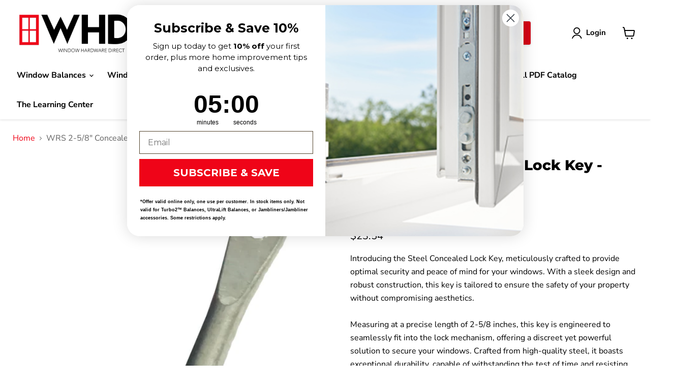

--- FILE ---
content_type: text/html; charset=utf-8
request_url: https://windowhardwaredirect.com/collections/all/products/concealed-lock-key-steel?view=recently-viewed
body_size: 728
content:










  









<div
  class="productgrid--item  imagestyle--natural      productitem--emphasis  product-recently-viewed-card    show-actions--mobile"
  data-product-item
  data-product-quickshop-url="/collections/all/products/concealed-lock-key-steel"
  
    data-recently-viewed-card
  
>
  <div class="productitem" data-product-item-content>
    
    
    
    

    

    

    <div class="productitem__container">
      <div class="product-recently-viewed-card-time" data-product-handle="concealed-lock-key-steel">
      <button
        class="product-recently-viewed-card-remove"
        aria-label="close"
        data-remove-recently-viewed
      >
        


                                                                        <svg class="icon-remove "    aria-hidden="true"    focusable="false"    role="presentation"    xmlns="http://www.w3.org/2000/svg" width="10" height="10" viewBox="0 0 10 10" xmlns="http://www.w3.org/2000/svg">      <path fill="currentColor" d="M6.08785659,5 L9.77469752,1.31315906 L8.68684094,0.225302476 L5,3.91214341 L1.31315906,0.225302476 L0.225302476,1.31315906 L3.91214341,5 L0.225302476,8.68684094 L1.31315906,9.77469752 L5,6.08785659 L8.68684094,9.77469752 L9.77469752,8.68684094 L6.08785659,5 Z"></path>    </svg>                                              

      </button>
    </div>

      <div class="productitem__image-container">
        <a
          class="productitem--image-link"
          href="/collections/all/products/concealed-lock-key-steel"
          tabindex="-1"
          data-product-page-link
        >
          <figure
            class="productitem--image"
            data-product-item-image
            
              style="--product-grid-item-image-aspect-ratio: 0.7466666666666667;"
            
          >
            
              
                
                

  
    <noscript data-rimg-noscript>
      <img
        
          src="//windowhardwaredirect.com/cdn/shop/products/03-225_side_512x531.jpg?v=1624996609"
        

        alt=""
        data-rimg="noscript"
        srcset="//windowhardwaredirect.com/cdn/shop/products/03-225_side_512x531.jpg?v=1624996609 1x, //windowhardwaredirect.com/cdn/shop/products/03-225_side_1024x1062.jpg?v=1624996609 2x, //windowhardwaredirect.com/cdn/shop/products/03-225_side_1536x1593.jpg?v=1624996609 3x, //windowhardwaredirect.com/cdn/shop/products/03-225_side_1725x1789.jpg?v=1624996609 3.37x"
        class="productitem--image-alternate"
        
        
      >
    </noscript>
  

  <img
    
      src="//windowhardwaredirect.com/cdn/shop/products/03-225_side_512x531.jpg?v=1624996609"
    
    alt=""

    
      data-rimg="lazy"
      data-rimg-scale="1"
      data-rimg-template="//windowhardwaredirect.com/cdn/shop/products/03-225_side_{size}.jpg?v=1624996609"
      data-rimg-max="1728x1792"
      data-rimg-crop="false"
      
      srcset="data:image/svg+xml;utf8,<svg%20xmlns='http://www.w3.org/2000/svg'%20width='512'%20height='531'></svg>"
    

    class="productitem--image-alternate"
    
    
  >



  <div data-rimg-canvas></div>


              
              

  
    <noscript data-rimg-noscript>
      <img
        
          src="//windowhardwaredirect.com/cdn/shop/products/03-225_main_512x686.jpg?v=1624996609"
        

        alt=""
        data-rimg="noscript"
        srcset="//windowhardwaredirect.com/cdn/shop/products/03-225_main_512x686.jpg?v=1624996609 1x, //windowhardwaredirect.com/cdn/shop/products/03-225_main_1024x1372.jpg?v=1624996609 2x, //windowhardwaredirect.com/cdn/shop/products/03-225_main_1536x2058.jpg?v=1624996609 3x, //windowhardwaredirect.com/cdn/shop/products/03-225_main_1792x2401.jpg?v=1624996609 3.5x"
        class="productitem--image-primary"
        
        
      >
    </noscript>
  

  <img
    
      src="//windowhardwaredirect.com/cdn/shop/products/03-225_main_512x686.jpg?v=1624996609"
    
    alt=""

    
      data-rimg="lazy"
      data-rimg-scale="1"
      data-rimg-template="//windowhardwaredirect.com/cdn/shop/products/03-225_main_{size}.jpg?v=1624996609"
      data-rimg-max="1792x2400"
      data-rimg-crop="false"
      
      srcset="data:image/svg+xml;utf8,<svg%20xmlns='http://www.w3.org/2000/svg'%20width='512'%20height='686'></svg>"
    

    class="productitem--image-primary"
    
    
  >



  <div data-rimg-canvas></div>


            

            



























  
  
  

  <span class="productitem__badge productitem__badge--sale"
    data-badge-sales
    style="display: none;"
  >
    <span data-badge-sales-range>
      
        
          Save <span data-price-percent-saved>0</span>%
        
      
    </span>
    <span data-badge-sales-single style="display: none;">
      
        Save <span data-price-percent-saved></span>%
      
    </span>
  </span>

            <span class="visually-hidden">WRS 2-5/8" Concealed Lock Key - Steel</span>
          </figure>
        </a>
      </div><div class="productitem--info">
        
          
        

        
          






























<div class="price productitem__price ">
  
    <div
      class="price__compare-at visible"
      data-price-compare-container
    >

      
        <span class="money price__original" data-price-original></span>
      
    </div>


    
      
      <div class="price__compare-at--hidden" data-compare-price-range-hidden>
        
          <span class="visually-hidden">Original price</span>
          <span class="money price__compare-at--min" data-price-compare-min>
            $23.54
          </span>
          -
          <span class="visually-hidden">Original price</span>
          <span class="money price__compare-at--max" data-price-compare-max>
            $23.54
          </span>
        
      </div>
      <div class="price__compare-at--hidden" data-compare-price-hidden>
        <span class="visually-hidden">Original price</span>
        <span class="money price__compare-at--single" data-price-compare>
          
        </span>
      </div>
    
  

  <div class="price__current price__current--emphasize " data-price-container>

    

    
      
      
      <span class="money" data-price>
        $23.54
      </span>
    
    
  </div>

  
    
    <div class="price__current--hidden" data-current-price-range-hidden>
      
        <span class="money price__current--min" data-price-min>$23.54</span>
        -
        <span class="money price__current--max" data-price-max>$23.54</span>
      
    </div>
    <div class="price__current--hidden" data-current-price-hidden>
      <span class="visually-hidden">Current price</span>
      <span class="money" data-price>
        $23.54
      </span>
    </div>
  

  
    
    
    
    

    <div
      class="
        productitem__unit-price
        hidden
      "
      data-unit-price
    >
      <span class="productitem__total-quantity" data-total-quantity></span> | <span class="productitem__unit-price--amount money" data-unit-price-amount></span> / <span class="productitem__unit-price--measure" data-unit-price-measure></span>
    </div>
  

  
</div>


        

        <h2 class="productitem--title">
          <a href="/collections/all/products/concealed-lock-key-steel" data-product-page-link>
            WRS 2-5/8" Concealed Lock Key - Steel
          </a>
        </h2>

        
          
            <span class="productitem--vendor">
              <a href="/collections/vendors?q=Window%20Repair%20Systems" title="Window Repair Systems">Window Repair Systems</a>
            </span>
          
        

        

        
          
            <div class="productitem__stock-level">
              







<div class="product-stock-level-wrapper" >
  
    <span class="
  product-stock-level
  product-stock-level--high
  
">
      

      <span class="product-stock-level__text">
        
        <div class="product-stock-level__badge-text">
          
  
    
      
        In stock
      
    
  

        </div>
      </span>
    </span>
  
</div>

            </div>
          

          
            
          
        

        
          <div class="productitem--description">
            <p>Introducing the Steel Concealed Lock Key, meticulously crafted to provide optimal security and peace of mind for your windows. With a sleek design ...</p>

            
              <a
                href="/collections/all/products/concealed-lock-key-steel"
                class="productitem--link"
                data-product-page-link
              >
                View full details
              </a>
            
          </div>
        
      </div>

      
    </div>
  </div>

  
</div>


--- FILE ---
content_type: text/javascript; charset=utf-8
request_url: https://windowhardwaredirect.com/products/concealed-lock-key-steel.js
body_size: 1092
content:
{"id":6924008980680,"title":"WRS 2-5\/8\" Concealed Lock Key - Steel","handle":"concealed-lock-key-steel","description":"\u003cp\u003eIntroducing the Steel Concealed Lock Key, meticulously crafted to provide optimal security and peace of mind for your windows. With a sleek design and robust construction, this key is tailored to ensure the safety of your property without compromising aesthetics.\u003cbr data-mce-fragment=\"1\"\u003e\u003cbr data-mce-fragment=\"1\"\u003eMeasuring at a precise length of 2-5\/8 inches, this key is engineered to seamlessly fit into the lock mechanism, offering a discreet yet powerful solution to secure your windows. Crafted from high-quality steel, it boasts exceptional durability, capable of withstanding the test of time and resisting tampering attempts.\u003cbr data-mce-fragment=\"1\"\u003e\u003cbr data-mce-fragment=\"1\"\u003eDesigned for effortless operation, the Steel Concealed Lock Key ensures smooth functionality, allowing you to easily lock and unlock your windows with confidence. Its concealed nature adds an additional layer of security, preventing unauthorized access and safeguarding your home or office against intrusions.\u003cbr data-mce-fragment=\"1\"\u003e\u003cbr data-mce-fragment=\"1\"\u003eWhether for residential or commercial use, trust in the reliability and strength of the Steel Concealed Lock Key to fortify your windows and enhance your security measures. Experience the epitome of safety and style with this indispensable accessory for your windows. Lock Keys Sold Individually. Locks, Other Accessories and Hardware \u003cstrong\u003eNot\u003c\/strong\u003e Included.\u003c\/p\u003e\n\u003cul\u003e\n\u003cli\u003eDurable, Steel Construction\u003c\/li\u003e\n\u003cli\u003eMeasures 2-5\/8\" in Length\u003c\/li\u003e\n\u003cli\u003eLock Keys Sold Individually\u003c\/li\u003e\n\u003cli\u003eLocks, Other Accessories and Hardware \u003cstrong\u003eNot\u003c\/strong\u003e Included\u003c\/li\u003e\n\u003cli\u003e\u003cstrong\u003eSee Product Images for further Dimensions\u003c\/strong\u003e\u003c\/li\u003e\n\u003c\/ul\u003e","published_at":"2021-06-29T15:56:48-04:00","created_at":"2021-06-29T15:56:47-04:00","vendor":"Window Repair Systems","type":"Concealed Lock Key","tags":["Concealed Lock Key","Steel"],"price":2354,"price_min":2354,"price_max":2354,"available":true,"price_varies":false,"compare_at_price":null,"compare_at_price_min":0,"compare_at_price_max":0,"compare_at_price_varies":false,"variants":[{"id":40433310433480,"title":"Default Title","option1":"Default Title","option2":null,"option3":null,"sku":"03-225","requires_shipping":true,"taxable":true,"featured_image":null,"available":true,"name":"WRS 2-5\/8\" Concealed Lock Key - Steel","public_title":null,"options":["Default Title"],"price":2354,"weight":32,"compare_at_price":null,"inventory_management":"shopify","barcode":"734598132767","requires_selling_plan":false,"selling_plan_allocations":[]}],"images":["\/\/cdn.shopify.com\/s\/files\/1\/0253\/9179\/2207\/products\/03-225_main.jpg?v=1624996609","\/\/cdn.shopify.com\/s\/files\/1\/0253\/9179\/2207\/products\/03-225_side.jpg?v=1624996609","\/\/cdn.shopify.com\/s\/files\/1\/0253\/9179\/2207\/files\/03-225.jpg?v=1711118503"],"featured_image":"\/\/cdn.shopify.com\/s\/files\/1\/0253\/9179\/2207\/products\/03-225_main.jpg?v=1624996609","options":[{"name":"Title","position":1,"values":["Default Title"]}],"url":"\/products\/concealed-lock-key-steel","media":[{"alt":null,"id":22560352796872,"position":1,"preview_image":{"aspect_ratio":0.747,"height":2400,"width":1792,"src":"https:\/\/cdn.shopify.com\/s\/files\/1\/0253\/9179\/2207\/products\/03-225_main.jpg?v=1624996609"},"aspect_ratio":0.747,"height":2400,"media_type":"image","src":"https:\/\/cdn.shopify.com\/s\/files\/1\/0253\/9179\/2207\/products\/03-225_main.jpg?v=1624996609","width":1792},{"alt":null,"id":22560352829640,"position":2,"preview_image":{"aspect_ratio":0.964,"height":1792,"width":1728,"src":"https:\/\/cdn.shopify.com\/s\/files\/1\/0253\/9179\/2207\/products\/03-225_side.jpg?v=1624996609"},"aspect_ratio":0.964,"height":1792,"media_type":"image","src":"https:\/\/cdn.shopify.com\/s\/files\/1\/0253\/9179\/2207\/products\/03-225_side.jpg?v=1624996609","width":1728},{"alt":null,"id":33376657211644,"position":3,"preview_image":{"aspect_ratio":1.695,"height":364,"width":617,"src":"https:\/\/cdn.shopify.com\/s\/files\/1\/0253\/9179\/2207\/files\/03-225.jpg?v=1711118503"},"aspect_ratio":1.695,"height":364,"media_type":"image","src":"https:\/\/cdn.shopify.com\/s\/files\/1\/0253\/9179\/2207\/files\/03-225.jpg?v=1711118503","width":617}],"requires_selling_plan":false,"selling_plan_groups":[]}

--- FILE ---
content_type: text/javascript; charset=utf-8
request_url: https://windowhardwaredirect.com/products/concealed-lock-key-steel.js
body_size: 1109
content:
{"id":6924008980680,"title":"WRS 2-5\/8\" Concealed Lock Key - Steel","handle":"concealed-lock-key-steel","description":"\u003cp\u003eIntroducing the Steel Concealed Lock Key, meticulously crafted to provide optimal security and peace of mind for your windows. With a sleek design and robust construction, this key is tailored to ensure the safety of your property without compromising aesthetics.\u003cbr data-mce-fragment=\"1\"\u003e\u003cbr data-mce-fragment=\"1\"\u003eMeasuring at a precise length of 2-5\/8 inches, this key is engineered to seamlessly fit into the lock mechanism, offering a discreet yet powerful solution to secure your windows. Crafted from high-quality steel, it boasts exceptional durability, capable of withstanding the test of time and resisting tampering attempts.\u003cbr data-mce-fragment=\"1\"\u003e\u003cbr data-mce-fragment=\"1\"\u003eDesigned for effortless operation, the Steel Concealed Lock Key ensures smooth functionality, allowing you to easily lock and unlock your windows with confidence. Its concealed nature adds an additional layer of security, preventing unauthorized access and safeguarding your home or office against intrusions.\u003cbr data-mce-fragment=\"1\"\u003e\u003cbr data-mce-fragment=\"1\"\u003eWhether for residential or commercial use, trust in the reliability and strength of the Steel Concealed Lock Key to fortify your windows and enhance your security measures. Experience the epitome of safety and style with this indispensable accessory for your windows. Lock Keys Sold Individually. Locks, Other Accessories and Hardware \u003cstrong\u003eNot\u003c\/strong\u003e Included.\u003c\/p\u003e\n\u003cul\u003e\n\u003cli\u003eDurable, Steel Construction\u003c\/li\u003e\n\u003cli\u003eMeasures 2-5\/8\" in Length\u003c\/li\u003e\n\u003cli\u003eLock Keys Sold Individually\u003c\/li\u003e\n\u003cli\u003eLocks, Other Accessories and Hardware \u003cstrong\u003eNot\u003c\/strong\u003e Included\u003c\/li\u003e\n\u003cli\u003e\u003cstrong\u003eSee Product Images for further Dimensions\u003c\/strong\u003e\u003c\/li\u003e\n\u003c\/ul\u003e","published_at":"2021-06-29T15:56:48-04:00","created_at":"2021-06-29T15:56:47-04:00","vendor":"Window Repair Systems","type":"Concealed Lock Key","tags":["Concealed Lock Key","Steel"],"price":2354,"price_min":2354,"price_max":2354,"available":true,"price_varies":false,"compare_at_price":null,"compare_at_price_min":0,"compare_at_price_max":0,"compare_at_price_varies":false,"variants":[{"id":40433310433480,"title":"Default Title","option1":"Default Title","option2":null,"option3":null,"sku":"03-225","requires_shipping":true,"taxable":true,"featured_image":null,"available":true,"name":"WRS 2-5\/8\" Concealed Lock Key - Steel","public_title":null,"options":["Default Title"],"price":2354,"weight":32,"compare_at_price":null,"inventory_management":"shopify","barcode":"734598132767","requires_selling_plan":false,"selling_plan_allocations":[]}],"images":["\/\/cdn.shopify.com\/s\/files\/1\/0253\/9179\/2207\/products\/03-225_main.jpg?v=1624996609","\/\/cdn.shopify.com\/s\/files\/1\/0253\/9179\/2207\/products\/03-225_side.jpg?v=1624996609","\/\/cdn.shopify.com\/s\/files\/1\/0253\/9179\/2207\/files\/03-225.jpg?v=1711118503"],"featured_image":"\/\/cdn.shopify.com\/s\/files\/1\/0253\/9179\/2207\/products\/03-225_main.jpg?v=1624996609","options":[{"name":"Title","position":1,"values":["Default Title"]}],"url":"\/products\/concealed-lock-key-steel","media":[{"alt":null,"id":22560352796872,"position":1,"preview_image":{"aspect_ratio":0.747,"height":2400,"width":1792,"src":"https:\/\/cdn.shopify.com\/s\/files\/1\/0253\/9179\/2207\/products\/03-225_main.jpg?v=1624996609"},"aspect_ratio":0.747,"height":2400,"media_type":"image","src":"https:\/\/cdn.shopify.com\/s\/files\/1\/0253\/9179\/2207\/products\/03-225_main.jpg?v=1624996609","width":1792},{"alt":null,"id":22560352829640,"position":2,"preview_image":{"aspect_ratio":0.964,"height":1792,"width":1728,"src":"https:\/\/cdn.shopify.com\/s\/files\/1\/0253\/9179\/2207\/products\/03-225_side.jpg?v=1624996609"},"aspect_ratio":0.964,"height":1792,"media_type":"image","src":"https:\/\/cdn.shopify.com\/s\/files\/1\/0253\/9179\/2207\/products\/03-225_side.jpg?v=1624996609","width":1728},{"alt":null,"id":33376657211644,"position":3,"preview_image":{"aspect_ratio":1.695,"height":364,"width":617,"src":"https:\/\/cdn.shopify.com\/s\/files\/1\/0253\/9179\/2207\/files\/03-225.jpg?v=1711118503"},"aspect_ratio":1.695,"height":364,"media_type":"image","src":"https:\/\/cdn.shopify.com\/s\/files\/1\/0253\/9179\/2207\/files\/03-225.jpg?v=1711118503","width":617}],"requires_selling_plan":false,"selling_plan_groups":[]}